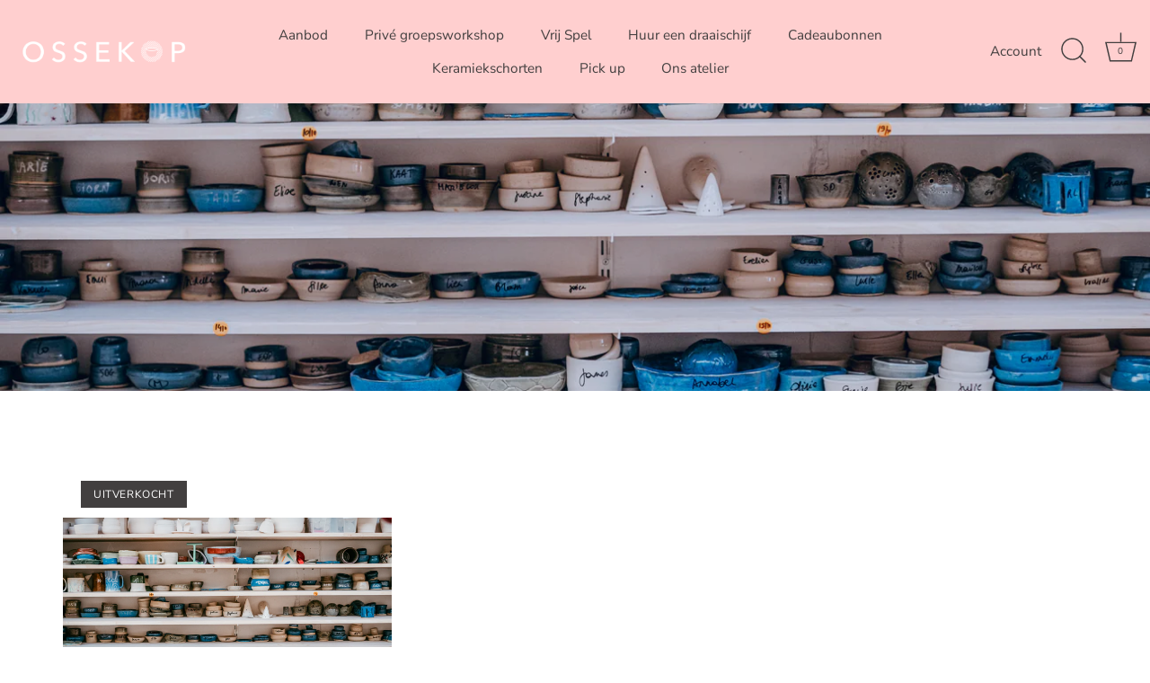

--- FILE ---
content_type: text/css
request_url: https://cdn-spurit.com/shopify-apps/popup-upsell-2/store/43feeec3d6c112801659561beb6a1a56.css?1678045668
body_size: 130
content:
#spurit-pu2-offer-4015.spurit-pu2-popup-main.spurit-pu2-popup-desktop [data-editable="layout"] {
	background-color: rgba(0, 0, 0, 0.5);
}
#spurit-pu2-offer-4015.spurit-pu2-popup-main.spurit-pu2-popup-desktop [data-editable="general"] {
	border-color: #ffffff;
	border-width: 0px;
	border-radius: 0px;
	background-color: #ffffff;
}
#spurit-pu2-offer-4015.spurit-pu2-popup-main.spurit-pu2-popup-desktop [data-editable="bg_image"] {
	use-custom: true;
	background-color: rgba(0, 0, 0, 0);
	background-image: url('https://cdn-spurit.com/shopify-apps/popup-upsell-2/store/img/43feeec3d6c112801659561beb6a1a56_4015.jpg?1678045667229');
	background-position: 50% 50%;
}
#spurit-pu2-offer-4015.spurit-pu2-popup-main.spurit-pu2-popup-desktop [data-editable="close_button"] {
	fill: #ffffff;
	width: 14px;
	height: 14px;
}
#spurit-pu2-offer-4015.spurit-pu2-popup-main.spurit-pu2-popup-desktop [data-editable="invite_mode_title"] {
	color: #000000;
	font-size: 28px;
	font-style: normal;
	font-family: Montserrat, sans-serif;
	font-weight: normal;
	text-decoration: none;
}
#spurit-pu2-offer-4015.spurit-pu2-popup-main.spurit-pu2-popup-desktop [data-editable="invite_mode_description"] {
	color: #000000;
	font-size: 20px;
	font-style: normal;
	font-family: Poppins, sans-serif;
	font-weight: normal;
	text-decoration: none;
}
#spurit-pu2-offer-4015.spurit-pu2-popup-main.spurit-pu2-popup-desktop [data-editable="invite_mode_cancel_button"] {
	color: #000000;
	font-size: 14px;
	font-style: normal;
	font-family: Poppins, sans-serif;
	font-weight: normal;
	text-decoration: underline;
}
#spurit-pu2-offer-4015.spurit-pu2-popup-main.spurit-pu2-popup-desktop [data-editable="invite_mode_submit_button"] {
	color: #ffffff;
	font-size: 16px;
	font-style: normal;
	font-family: Poppins, sans-serif;
	font-weight: normal;
	padding-top: 8px;
	border-color: #000000;
	border-width: 0;
	border-radius: 0;
	text-decoration: none;
	background-color: #000000;
	padding-bottom: 8px;
}


#spurit-pu2-offer-4015.spurit-pu2-popup-main:not(.spurit-pu2-popup-desktop) [data-editable="layout"] {
	background-color: rgba(0, 0, 0, 0.5);
}
#spurit-pu2-offer-4015.spurit-pu2-popup-main:not(.spurit-pu2-popup-desktop) [data-editable="general"] {
	border-color: #ffffff;
	border-width: 0;
	border-radius: 0;
	background-color: #ffffff;
}
#spurit-pu2-offer-4015.spurit-pu2-popup-main:not(.spurit-pu2-popup-desktop) [data-editable="bg_image"] {
	use-custom: true;
	background-color: rgba(0, 0, 0, 0);
	background-image: url('https://cdn-spurit.com/shopify-apps/popup-upsell-2/store/img/43feeec3d6c112801659561beb6a1a56_4015.jpg?1678045667229');
	background-position: 50% 50%;
}
#spurit-pu2-offer-4015.spurit-pu2-popup-main:not(.spurit-pu2-popup-desktop) [data-editable="close_button"] {
	fill: #ffffff;
	width: 16px;
	height: 16px;
}
#spurit-pu2-offer-4015.spurit-pu2-popup-main:not(.spurit-pu2-popup-desktop) [data-editable="invite_mode_title"] {
	color: #000000;
	font-size: 24px;
	font-style: normal;
	font-family: Montserrat, sans-serif;
	font-weight: normal;
	text-decoration: none;
}
#spurit-pu2-offer-4015.spurit-pu2-popup-main:not(.spurit-pu2-popup-desktop) [data-editable="invite_mode_description"] {
	color: #000000;
	font-size: 16px;
	font-style: normal;
	font-family: Poppins, sans-serif;
	font-weight: normal;
	text-decoration: none;
}
#spurit-pu2-offer-4015.spurit-pu2-popup-main:not(.spurit-pu2-popup-desktop) [data-editable="invite_mode_cancel_button"] {
	color: #000000;
	font-size: 14px;
	font-style: normal;
	font-family: Poppins, sans-serif;
	font-weight: normal;
	text-decoration: underline;
}
#spurit-pu2-offer-4015.spurit-pu2-popup-main:not(.spurit-pu2-popup-desktop) [data-editable="invite_mode_submit_button"] {
	color: #ffffff;
	font-size: 16px;
	font-style: normal;
	font-family: Poppins, sans-serif;
	font-weight: normal;
	padding-top: 8px;
	border-color: #000000;
	border-width: 0;
	border-radius: 0;
	text-decoration: none;
	background-color: #000000;
	padding-bottom: 8px;
}#spurit-pu2-offer-4015.spurit-pu2-bar.spurit-pu2-bar-desktop [data-editable="title"] {
	color: #FFFFFF;
	font-size: 16px;
	font-style: normal;
	font-family: Montserrat, sans-serif;
	font-weight: bold;
	text-decoration: none;
}
#spurit-pu2-offer-4015.spurit-pu2-bar.spurit-pu2-bar-desktop[data-editable="layout"] {
	padding-top: 8px;
	border-color: #ffffff;
	border-width: 0;
	background-color: #000000;
	padding-bottom: 8px;
}
#spurit-pu2-offer-4015.spurit-pu2-bar.spurit-pu2-bar-desktop [data-editable="bar_close_button"] {
	fill: #ffffff;
	width: 20px;
}


#spurit-pu2-offer-4015.spurit-pu2-bar:not(.spurit-pu2-bar-desktop) [data-editable="title"] {
	color: #FFFFFF;
	font-size: 16px;
	font-style: normal;
	font-family: Montserrat, sans-serif;
	font-weight: bold;
	text-decoration: none;
}
#spurit-pu2-offer-4015.spurit-pu2-bar:not(.spurit-pu2-bar-desktop)[data-editable="layout"] {
	padding-top: 8px;
	border-color: #ffffff;
	border-width: 0;
	background-color: #000000;
	padding-bottom: 8px;
}
#spurit-pu2-offer-4015.spurit-pu2-bar:not(.spurit-pu2-bar-desktop) [data-editable="bar_close_button"] {
	fill: #ffffff;
	width: 20px;
}